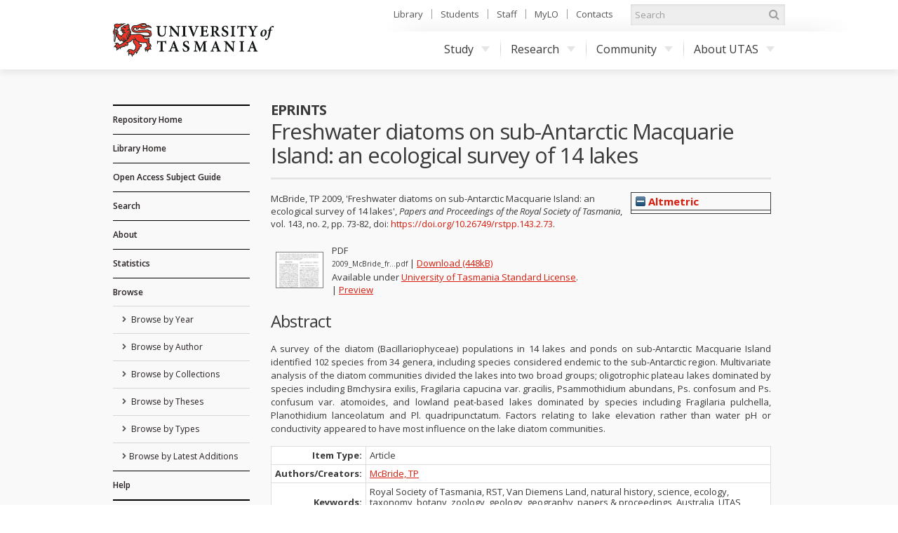

--- FILE ---
content_type: text/html; charset=utf-8
request_url: https://eprints.utas.edu.au/13156/
body_size: 35317
content:
<!DOCTYPE html PUBLIC "-//W3C//DTD XHTML 1.0 Transitional//EN" "http://www.w3.org/TR/xhtml1/DTD/xhtml1-transitional.dtd">
<html xmlns="http://www.w3.org/1999/xhtml">
	<head>
		<meta http-equiv="X-UA-Compatible" content="IE=edge" />
		<title> Freshwater diatoms on sub-Antarctic Macquarie Island: an ecological survey of 14 lakes  - ePrints</title>
		<link rel="icon" href="/favicon.ico" type="image/x-icon" />
		<link rel="shortcut icon" href="/favicon.ico" type="image/x-icon" />
		<script type="text/javascript" src="//ajax.googleapis.com/ajax/libs/jquery/1.11.0/jquery.min.js">// <!-- No script --></script>

		<!--Start auto generated head-->
		<meta name="eprints.eprintid" content="13156" />
<meta name="eprints.rev_number" content="21" />
<meta name="eprints.eprint_status" content="archive" />
<meta name="eprints.userid" content="2180" />
<meta name="eprints.dir" content="disk0/00/01/31/56" />
<meta name="eprints.datestamp" content="2012-05-11 04:31:07" />
<meta name="eprints.lastmod" content="2018-09-26 01:24:23" />
<meta name="eprints.status_changed" content="2012-05-11 04:31:07" />
<meta name="eprints.type" content="article" />
<meta name="eprints.metadata_visibility" content="show" />
<meta name="eprints.contact_email" content="E.Prints@utas.edu.au" />
<meta name="eprints.creators_name" content="McBride, TP" />
<meta name="eprints.title" content="Freshwater diatoms on sub-Antarctic Macquarie Island: an ecological survey of 14 lakes" />
<meta name="eprints.ispublished" content="pub" />
<meta name="eprints.collections" content="PapersProceedingsRoyalSociety" />
<meta name="eprints.full_text_status" content="public" />
<meta name="eprints.keywords" content="Royal Society of Tasmania, RST, Van Diemens Land, natural history, science, ecology, taxonomy, botany, zoology, geology, geography, papers &amp; proceedings, Australia, UTAS Library" />
<meta name="eprints.note" content="Copyright Royal Society of Tasmania" />
<meta name="eprints.abstract" content="A survey of the diatom  (Bacillariophyceae)  populations  in 14 lakes and  ponds  on sub-Antarctic  Macquarie  Island identified  102 species from  34  genera,  including species considered  endemic  to  the sub-Antarctic region.   Multivariate  analysis of  the diatom  communities divided  the lakes into  two broad  groups;  oligotrophic plateau lakes dominated by species including Bmchysira  exilis, Fragilaria capucina  var. gracilis, Psammothidium abundans, Ps. confosum  and  Ps. confusum var. atomoides, and lowland   peat-based  lakes dominated by species including Fragilaria pulchella,  Planothidium lanceolatum  and Pl. quadripunctatum. Factors relating to lake elevation  rather than water  pH or conductivity  appeared  to have most influence on the lake diatom  communities." />
<meta name="eprints.date" content="2009" />
<meta name="eprints.publication" content="Papers and Proceedings of the Royal Society of Tasmania" />
<meta name="eprints.volume" content="143" />
<meta name="eprints.number" content="2" />
<meta name="eprints.pagerange" content="73-82" />
<meta name="eprints.id_number" content="10.26749/rstpp.143.2.73" />
<meta name="eprints.refereed" content="TRUE" />
<meta name="eprints.issn" content="0080-4703" />
<meta name="eprints.citation" content="   McBride, TP 2009 , 'Freshwater diatoms on sub-Antarctic Macquarie Island: an ecological survey of 14 lakes' , Papers and Proceedings of the Royal Society of Tasmania, vol. 143, no. 2 , pp. 73-82 , doi: https://doi.org/10.26749/rstpp.143.2.73 &lt;https://doi.org/10.26749/rstpp.143.2.73&gt;.   " />
<meta name="eprints.document_url" content="https://eprints.utas.edu.au/13156/4/2009_McBride_freshwater_diatoms.pdf" />
<link rel="schema.DC" href="http://purl.org/DC/elements/1.0/" />
<meta name="DC.relation" content="https://eprints.utas.edu.au/13156/" />
<meta name="DC.title" content="Freshwater diatoms on sub-Antarctic Macquarie Island: an ecological survey of 14 lakes" />
<meta name="DC.creator" content="McBride, TP" />
<meta name="DC.subject" content="Royal Society of Tasmania" />
<meta name="DC.subject" content=" RST" />
<meta name="DC.subject" content=" Van Diemens Land" />
<meta name="DC.subject" content=" natural history" />
<meta name="DC.subject" content=" science" />
<meta name="DC.subject" content=" ecology" />
<meta name="DC.subject" content=" taxonomy" />
<meta name="DC.subject" content=" botany" />
<meta name="DC.subject" content=" zoology" />
<meta name="DC.subject" content=" geology" />
<meta name="DC.subject" content=" geography" />
<meta name="DC.subject" content=" papers &amp; proceedings" />
<meta name="DC.subject" content=" Australia" />
<meta name="DC.subject" content=" UTAS Library" />
<meta name="DC.description" content="A survey of the diatom  (Bacillariophyceae)  populations  in 14 lakes and  ponds  on sub-Antarctic  Macquarie  Island identified  102 species from  34  genera,  including species considered  endemic  to  the sub-Antarctic region.   Multivariate  analysis of  the diatom  communities divided  the lakes into  two broad  groups;  oligotrophic plateau lakes dominated by species including Bmchysira  exilis, Fragilaria capucina  var. gracilis, Psammothidium abundans, Ps. confosum  and  Ps. confusum var. atomoides, and lowland   peat-based  lakes dominated by species including Fragilaria pulchella,  Planothidium lanceolatum  and Pl. quadripunctatum. Factors relating to lake elevation  rather than water  pH or conductivity  appeared  to have most influence on the lake diatom  communities." />
<meta name="DC.date" content="2009" />
<meta name="DC.type" content="Article" />
<meta name="DC.type" content="PeerReviewed" />
<meta name="DC.format" content="application/pdf" />
<meta name="DC.language" content="en" />
<meta name="DC.rights" content="cc_utas" />
<meta name="DC.identifier" content="https://eprints.utas.edu.au/13156/4/2009_McBride_freshwater_diatoms.pdf" />
<meta name="DC.identifier" content="   McBride, TP 2009 , 'Freshwater diatoms on sub-Antarctic Macquarie Island: an ecological survey of 14 lakes' , Papers and Proceedings of the Royal Society of Tasmania, vol. 143, no. 2 , pp. 73-82 , doi: https://doi.org/10.26749/rstpp.143.2.73 &lt;https://doi.org/10.26749/rstpp.143.2.73&gt;.   " />
<meta name="DC.relation" content="10.26749/rstpp.143.2.73" />
<link rel="alternate" href="https://eprints.utas.edu.au/cgi/export/eprint/13156/Text/epprod-eprint-13156.txt" type="text/plain; charset=utf-8" title="ASCII Citation" />
<link rel="alternate" href="https://eprints.utas.edu.au/cgi/export/eprint/13156/Refer/epprod-eprint-13156.refer" type="text/plain" title="Refer" />
<link rel="alternate" href="https://eprints.utas.edu.au/cgi/export/eprint/13156/RIS/epprod-eprint-13156.ris" type="text/plain" title="Reference Manager" />
<link rel="alternate" href="https://eprints.utas.edu.au/cgi/export/eprint/13156/Simple/epprod-eprint-13156.txt" type="text/plain; charset=utf-8" title="Simple Metadata" />
<link rel="alternate" href="https://eprints.utas.edu.au/cgi/export/eprint/13156/RDFNT/epprod-eprint-13156.nt" type="text/plain" title="RDF+N-Triples" />
<link rel="alternate" href="https://eprints.utas.edu.au/cgi/export/eprint/13156/EndNote/epprod-eprint-13156.enw" type="text/plain; charset=utf-8" title="EndNote" />
<link rel="alternate" href="https://eprints.utas.edu.au/cgi/export/eprint/13156/DataCiteXML/epprod-eprint-13156.xml" type="application/xml; charset=utf-8" title="Data Cite XML" />
<link rel="alternate" href="https://eprints.utas.edu.au/cgi/export/eprint/13156/XML/epprod-eprint-13156.xml" type="application/vnd.eprints.data+xml; charset=utf-8" title="EP3 XML" />
<link rel="alternate" href="https://eprints.utas.edu.au/cgi/export/eprint/13156/MODS/epprod-eprint-13156.xml" type="text/xml; charset=utf-8" title="MODS" />
<link rel="alternate" href="https://eprints.utas.edu.au/cgi/export/eprint/13156/UTASDC/epprod-eprint-13156.txt" type="text/plain; charset=utf-8" title="Dublin Core" />
<link rel="alternate" href="https://eprints.utas.edu.au/cgi/export/eprint/13156/COinS/epprod-eprint-13156.txt" type="text/plain; charset=utf-8" title="OpenURL ContextObject in Span" />
<link rel="alternate" href="https://eprints.utas.edu.au/cgi/export/eprint/13156/HTML/epprod-eprint-13156.html" type="text/html; charset=utf-8" title="HTML Citation" />
<link rel="alternate" href="https://eprints.utas.edu.au/cgi/export/eprint/13156/RDFXML/epprod-eprint-13156.rdf" type="application/rdf+xml" title="RDF+XML" />
<link rel="alternate" href="https://eprints.utas.edu.au/cgi/export/eprint/13156/BibTeX/epprod-eprint-13156.bib" type="text/plain" title="BibTeX" />
<link rel="alternate" href="https://eprints.utas.edu.au/cgi/export/eprint/13156/DIDL/epprod-eprint-13156.xml" type="text/xml; charset=utf-8" title="MPEG-21 DIDL" />
<link rel="alternate" href="https://eprints.utas.edu.au/cgi/export/eprint/13156/RDFN3/epprod-eprint-13156.n3" type="text/n3" title="RDF+N3" />
<link rel="alternate" href="https://eprints.utas.edu.au/cgi/export/eprint/13156/ContextObject/epprod-eprint-13156.xml" type="text/xml; charset=utf-8" title="OpenURL ContextObject" />
<link rel="alternate" href="https://eprints.utas.edu.au/cgi/export/eprint/13156/JSON/epprod-eprint-13156.js" type="application/json; charset=utf-8" title="JSON" />
<link rel="alternate" href="https://eprints.utas.edu.au/cgi/export/eprint/13156/METS/epprod-eprint-13156.xml" type="text/xml; charset=utf-8" title="METS" />
<link rel="alternate" href="https://eprints.utas.edu.au/cgi/export/eprint/13156/Atom/epprod-eprint-13156.xml" type="application/atom+xml;charset=utf-8" title="Atom" />
<link rel="alternate" href="https://eprints.utas.edu.au/cgi/export/eprint/13156/DC/epprod-eprint-13156.txt" type="text/plain; charset=utf-8" title="Dublin Core" />
<link rel="alternate" href="https://eprints.utas.edu.au/cgi/export/eprint/13156/CSV/epprod-eprint-13156.csv" type="text/csv; charset=utf-8" title="Multiline CSV" />
<link rel="Top" href="https://eprints.utas.edu.au/" />
    <link rel="Sword" href="https://eprints.utas.edu.au/sword-app/servicedocument" />
    <link rel="SwordDeposit" href="https://eprints.utas.edu.au/id/contents" />
    <link rel="Search" type="text/html" href="http://eprints.utas.edu.au:443/cgi/search" />
    <link rel="Search" type="application/opensearchdescription+xml" href="http://eprints.utas.edu.au:443/cgi/opensearchdescription" title="ePrints" />
    <script type="text/javascript" src="https://www.gstatic.com/charts/loader.js"><!--padder--></script><script type="text/javascript">
// <![CDATA[
google.load("visualization", "48", {packages:["corechart", "geochart"]});
// ]]></script><script type="text/javascript">
// <![CDATA[
var eprints_http_root = "https:\/\/eprints.utas.edu.au";
var eprints_http_cgiroot = "https:\/\/eprints.utas.edu.au\/cgi";
var eprints_oai_archive_id = "eprints.utas.edu.au";
var eprints_logged_in = false;
// ]]></script>
    <style type="text/css">.ep_logged_in { display: none }</style>
    <link rel="stylesheet" type="text/css" href="/style/auto-3.3.16.css" />
    <script type="text/javascript" src="/javascript/auto-3.3.16.js"><!--padder--></script>
    <!--[if lte IE 6]>
        <link rel="stylesheet" type="text/css" href="/style/ie6.css" />
   <![endif]-->
    <meta name="Generator" content="EPrints 3.3.16" />
    <meta http-equiv="Content-Type" content="text/html; charset=UTF-8" />
    <meta http-equiv="Content-Language" content="en" />
    
		<!--End auto generated head-->

		<meta name="viewport" content="width=device-width, initial-scale=1.0" />
		<link rel="stylesheet" href="//netdna.bootstrapcdn.com/font-awesome/3.2.1/css/font-awesome.min.css" />
		<!--[if IE 7]><link rel="stylesheet" href="//netdna.bootstrapcdn.com/font-awesome/3.2.1/css/font-awesome-ie7.min.css"><![endif]-->
		<!--END UTAS STYLE SHEETS-->

		<script type="text/javascript" src="https://cdnjs.cloudflare.com/ajax/libs/mathjax/2.7.2/MathJax.js?config=TeX-MML-AM_HTMLorMML">// <!-- No script --></script>
		<!--<script type="text/javascript" src="//cdn.mathjax.org/mathjax/latest/MathJax.js?config=TeX-MML-AM_HTMLorMML"></script>-->
		<!--<script type="text/javascript" src="//www.google.com/jsapi"></script>-->
		<link href="//fonts.googleapis.com/css?family=Open+Sans:300italic,400italic,600italic,700italic,400,600,700,300" rel="stylesheet" />
		<!--<script type="text/javascript">
			google.load("visualization". "1", {packages:["corechart", "geochart"]});
		</script>-->
		<!-- Google tag (gtag.js) -->
		<script async="async" src="https://www.googletagmanager.com/gtag/js?id=G-KPC9FPKF0W">// <!-- No script --></script>
		<script>
		  window.dataLayer = window.dataLayer || [];
		  function gtag(){dataLayer.push(arguments);}
		  gtag('js', new Date());

		  gtag('config', 'G-KPC9FPKF0W');
		</script>

	</head>
	<body class="default">

		<a id="skip" href="#main">Skip to content</a>
		<div class="ep_tm_header">

			<div id="top">
				<div class="container">
		
					<!--Start auto generated pagetop-->
					
					<!--End auto generated pagetop-->

					<header id="header">
						<div class="utaslogo">
						<a class="utaslogo--utaslink" href="http://www.utas.edu.au/">
							<h1 class="visuallyhidden">University of Tasmania</h1>
							<img class="utaslogo--img" src="/images/utas-logo-noline.png" alt="" />
						</a>
					</div>
					</header>


					<div id="topnav">
						<ul>
							<li><a href="http://www.utas.edu.au/library">Library</a></li>
							<li><a href="http://www.utas.edu.au/students">Students</a></li>
							<li><a href="https://secure.utas.edu.au/staff/index">Staff</a></li>
							<li><a href="http://www.utas.edu.au/mylo">MyLO</a></li>
							<li><a href="http://www.utas.edu.au/contacts">Contacts</a></li>
						</ul>
					</div><!--/#topnav-->

					<form id="search" title="search UTAS" action="https://search.utas.edu.au/s/search.html" method="get" role="search">
						<label for="search-keywords">Search UTAS</label>
						<input type="search" placeholder="Search" accesskey="q" title="Search" id="search-keywords" name="query" />
						<input type="hidden" value="utas-search" name="collection" />
						<button type="submit"><i class="icon-search"></i> <span>Search</span></button>
					</form><!--/#search-->

					<nav id="nav">
						<span id="nav-toggle" aria-hidden="true">Menu</span>
						<ul>
							<li> <a href="http://www.utas.edu.au/study">Study<i class="caret"></i></a>
								<div class="submenu">
									<a class="visible-phone" href="http://www.utas.edu.au/study"><h4>Study with UTAS</h4></a>
									<div class="row">
										<div class="span3">
											<h4>I am a:</h4>
											<ul>
												<li><a href="http://www.utas.edu.au/future-students">Future Student (Domestic)</a></li>
												<li><a href="http://www.utas.edu.au/international">Future Student (International)</a></li>
												<li><a href="http://www.utas.edu.au/research/graduate-research/">Higher Degree by Research Candidate</a></li>
												<li><a href="http://www.utas.edu.au/postgraduate">Postgraduate Coursework Student</a></li>
												<li><a href="http://www.utas.edu.au/students">Current Student</a></li>
												<li><a href="http://www.utas.edu.au/riawunna">Aboriginal and Torres Strait Islander Student </a></li>
												<li><a href="http://www.utas.edu.au/future-students/type-of-student/parent">Parent</a></li>
											</ul>
										</div>
										<div class="span3">
											<h4>Popular Links</h4>
											<ul>
												<li><a href="http://www.utas.edu.au/admissions">Applying to Study</a></li>
												<li><a href="http://www.utas.edu.au/courses">Courses</a></li>
												<li><a href="http://askus.utas.edu.au">Ask Us</a></li>
												<li><a href="http://www.utas.edu.au/scholarships">Scholarships</a></li>
												<li><a href="http://www.utas.edu.au/open-day">Open Day</a></li>
												<li><a href="http://www.utas.edu.au/future-students/accommodation">Accommodation</a></li>
												<li><a href="http://www.utas.edu.au/library">Library</a></li>
												<li><a href="https://webmail.utas.edu.au/">Webmail</a></li>
											</ul>
										</div>
									</div>
								</div>
							</li>
							<li>
								<a href="http://www.utas.edu.au/research">Research<i class="caret"></i></a>
								<div class="submenu">
									<a class="visible-phone" href="http://www.utas.edu.au/research"><h4>Research at UTAS</h4></a>
									<div class="row">
										<div class="span3">
											<h4>Research</h4>
											<ul>
												<li><a href="http://www.utas.edu.au/research/about-utas-research">About Research</a></li>
												<li><a href="http://www.utas.edu.au/research/our-research-themes">Research Themes</a></li>
												<li><a href="http://www.utas.edu.au/research/partnering">Partnerships</a></li>
												<li><a href="http://www.utas.edu.au/research/research-rankings-and-performance">Research Performance</a></li>
												<li><a href="http://www.utas.edu.au/research-to-reality">Research to Reality</a></li>
												<li><a href="http://www.utas.edu.au/research-admin">Office of Research Services</a></li>
												<li><a href="http://www.utas.edu.au/research/contact-us">Contact</a></li>
											</ul>
										</div>
										<div class="span3">
											<h4>Graduate Research</h4>
											<ul>
												<li><a href="http://www.utas.edu.au/research/degrees">Research Degrees</a></li>
												<li><a href="http://www.utas.edu.au/research-admin/graduate-research/current-candidates">Current Candidates</a></li>
												<li><a href="http://www.utas.edu.au/research/degrees/scholarships">Scholarships</a></li>
												<li><a href="http://www.utas.edu.au/research/degrees/find-a-supervisor">Find a Supervisor</a></li>
											</ul>
										</div>
									</div>
								</div>
							</li>
							<li>
								<a href="http://www.utas.edu.au/community">Community<i class="caret"></i></a>
								<div class="submenu">
									<a class="visible-phone" href="http://www.utas.edu.au/community"><h4>UTAS Community</h4></a>
									<div class="row">
										<div class="span3">
											<h4>Community</h4>
											<ul>
												<li><a href="http://www.utas.edu.au/alumni">Alumni &amp; Friends</a></li>
												<li><a href="http://www.utas.edu.au/giving">UTAS Foundation</a></li>
												<li><a href="http://www.utas.edu.au/giving">Giving to UTAS</a></li>
												<li><a href="http://www.utas.edu.au/scholarships">Scholarships</a></li>
											</ul>
										</div>
										<div class="span3">
											<h4>Engagement</h4>
											<ul>
												<li><a href="http://www.utas.edu.au/cfnp">Community Friends &amp; Networks Programme</a></li>
												<li><a href="http://www.events.utas.edu.au/">Public Events</a></li>
												<li><a href="http://www.utas.edu.au/vc/awards">Vice-Chancellor's Awards</a></li>
											</ul>
										</div>
									</div>
								</div>
							</li>
							<li>
								<a href="http://www.utas.edu.au/about">About UTAS<i class="caret"></i></a>
								<div class="submenu wide">
									<a class="visible-phone" href="http://www.utas.edu.au/about"><h4>About UTAS</h4></a>
									<div class="row">
										<div class="span3">
											<h4>Our University</h4>
											<ul>
												<li><a href="http://www.utas.edu.au/why-utas">Why UTAS</a></li>
												<li><a href="http://www.utas.edu.au/rankings">Our Rankings</a></li>
												<li><a href="http://www.utas.edu.au/university-council/">Council</a></li>
												<li><a href="http://www.utas.edu.au/vc">Vice-Chancellor</a></li>
												<li><a href="http://www.utas.edu.au/faculties-divisions">Faculties &amp; Schools</a></li>
												<li><a href="http://www.utas.edu.au/global-engagement">Global Engagement</a></li>
												<li><a href="http://www.utas.edu.au/contacts">Contacts</a></li>
												<li><a href="http://www.utas.edu.au/key-dates">Key Dates</a></li>
												<li><a href="http://www.utas.edu.au/jobs">Jobs &amp; Careers</a></li>
											</ul>
										</div>
										<div class="span3">
											<h4>Campuses &amp; Services</h4>
											<ul>
												<li><a href="http://www.utas.edu.au/campuses">Campus Information</a></li>
												<li><a href="http://www.utas.edu.au/campuses/campus-maps">Campus Maps</a></li>
												<li><a href="http://www.utas.edu.au/library">Library</a></li>
												<li><a href="http://www.utas.edu.au/campus-services/security-and-access">Emergencies &amp; Security</a></li>
											</ul>
										</div>
										<div class="span3">
											<h4>News, Events &amp; Publications</h4>
											<ul>
												<li><a href="http://www.media.utas.edu.au/general-news">News</a></li>
												<li><a href="http://www.events.utas.edu.au">Events</a></li>
												<li><a href="http://www.media.utas.edu.au/media-releases">Media Releases</a></li>
												<li><a href="http://www.utas.edu.au/o2t">O2t</a></li>
												<li><a href="http://www.utas.edu.au/alumni/news-and-publications">Alumni News</a></li>
												<li><a href="http://www.utas.edu.au/research-to-reality">Research to Reality</a></li>
												<li><a href="http://www.media.utas.edu.au/unitas/2013-issues">Unitas</a></li>
											</ul>
										</div>
									</div>
								</div>
							</li>
						</ul>
					</nav><!-- /#nav -->

				</div><!--/.container-->
			</div><!--/#top-->
			
			<div id="main">
				<div class="container">
					<div class="row">
                                               <!--Outage notice that will show on every page
                                                <div class="cta br block-icon" style="margin-bottom:50px; border: 5px solid #c40000; text-decoration:none; padding:5px 10px 5px 52px">
                                                        <i class="icon-info-sign" style="left:10px; font-size:45px"></i>
                                                        <h3>Please Note:</h3>
                                                        <p class="lead">The <epc:phrase ref="archive_name"/> has moved to a new authentication system as of the <strong>1st of November</strong>.</p>
                                                        <p>Account holders will now be able to login using their University of Tasmania credentials.<br/>
                                                       If you have trouble logging in please email us on <a href="mailto:{$config{adminemail}}?subject=OAR%20Login%20Problem"><epc:print expr="$config{adminemail}"/></a> so we can assist you.</p>
                                                      <p><strong>Public users can still access the records in this repository as normal</strong></p> 
                                                </div>-->
						<div id="sidebar" class="span190">
							<div id="sidenav">
								<ul class="nav nav-list">
									<li class="top_level">
										<a href="https://eprints.utas.edu.au">Repository Home</a>
									</li>
									<li class="top_level">
										<a href="http://www.utas.edu.au/library">Library Home</a>
									</li>
                                    <li class="top_level">
                                      <a href="https://utas.libguides.com/OpenAccess">Open Access Subject Guide</a>  
                                    </li>
									<li class="top_level">
										<a href="https://eprints.utas.edu.au/cgi/search/simple">Search</a>
									</li>
									<li class="top_level">
										<a href="https://eprints.utas.edu.au/information.html">About</a>
									</li>
									<li class="top_level">
										<a href="https://eprints.utas.edu.au/cgi/stats/report">Statistics</a>
									</li>
									<li class="top_level">
										<a href="https://eprints.utas.edu.au/view/">Browse</a>
										<ul id="ep_tm_menu_browse">
											<li class="">
												<a href="https://eprints.utas.edu.au/view/year/">
													Browse by 
													Year
												</a>
											</li>
											<li class="">
												<a href="https://eprints.utas.edu.au/view/authors/index.A.html">
													Browse by 
													Author
												</a>
											</li>
											<li class="">
												<a href="https://eprints.utas.edu.au/view/collections/">
													Browse by 
													Collections
												</a>
											</li>
											<li class="">
												<a href="https://eprints.utas.edu.au/view/theses/">
													Browse by 
													Theses
												</a>
											</li>
											<li class="">
												<a href="https://eprints.utas.edu.au/view/types/">
													Browse by Types
												</a>
											</li>
											<li class="">
												<a href="https://eprints.utas.edu.au/cgi/latest">Browse by Latest Additions</a>
											</li>
										</ul>
									</li>
									<li class="top_level">
										<a href="https://utas.libguides.com/OpenAccess/OAR">Help</a>
									</li>
								</ul>
							</div><!--/#sidenav-->
						<div id="quicklinks">
							<ul class="nav nav-list">
								<li class="nav-header">User Menu</li>
								<li><ul class="ep_tm_key_tools" id="ep_tm_menu_tools"><li><a href="https://eprints.utas.edu.au/cgi/users/home">Login</a></li><li><a href="/cgi/stats/report">Repository Statistics</a></li></ul></li>
								<li></li>
							</ul>
						</div><!--/#quicklinks-->
					</div><!--/#sidebar-->
					
					<div id="content" class="span723">
						<div class="ep_tm_page_content">

							<div id="title">
								<div class="row-fluid">
									<div class="span5">
										<h2>ePrints</h2>
									</div>
								</div>
								<h1 class="ep_tm_pagetitle">
									

Freshwater diatoms on sub-Antarctic Macquarie Island: an ecological survey of 14 lakes


								</h1>
							</div>
							
							<div class="ep_summary_content"><div class="ep_summary_content_left"></div><div class="ep_summary_content_right"><div class="ep_summary_box" id="ep_summary_box_1"><div class="ep_summary_box_title"><div class="ep_no_js">Altmetric</div><div class="ep_only_js" id="ep_summary_box_1_colbar"><a class="ep_box_collapse_link" onclick="EPJS_blur(event); EPJS_toggleSlideScroll('ep_summary_box_1_content',true,'ep_summary_box_1');EPJS_toggle('ep_summary_box_1_colbar',true);EPJS_toggle('ep_summary_box_1_bar',false);return false" href="#"><img alt="-" src="/style/images/minus.png" border="0" /> Altmetric</a></div><div class="ep_only_js" id="ep_summary_box_1_bar" style="display: none"><a class="ep_box_collapse_link" onclick="EPJS_blur(event); EPJS_toggleSlideScroll('ep_summary_box_1_content',false,'ep_summary_box_1');EPJS_toggle('ep_summary_box_1_colbar',true);EPJS_toggle('ep_summary_box_1_bar',false);return false" href="#"><img alt="+" src="/style/images/plus.png" border="0" /> Altmetric</a></div></div><div class="ep_summary_box_body" id="ep_summary_box_1_content"><div id="ep_summary_box_1_content_inner"><div id="altmetric_summary_page" data-altmetric-id-type="doi" data-altmetric-id="10.26749/rstpp.143.2.73"></div><script type="text/javascript">
// <![CDATA[
new EP_Altmetric_Badge( 'altmetric_summary_page' );
// ]]></script></div></div></div></div><div class="ep_summary_content_top"></div><div class="ep_summary_content_main">

  <p>
    
<div class="citation" style="font-size:0">

		<span><span class="person"><span class="person_name">McBride, TP</span></span> 2009</span>
		<span>, 'Freshwater diatoms on sub-Antarctic Macquarie Island: an ecological survey of 14 lakes'</span>
		<span>, <em>Papers and Proceedings of the Royal Society of Tasmania</em>, vol. 143, no. 2</span>
    	<span>, pp. 73-82</span>
      	<span>, doi: <a href="https://doi.org/10.26749/rstpp.143.2.73" target="_blank">https://doi.org/10.26749/rstpp.143.2.73</a>.</span>
	
</div>

  </p>
  
  

  

    
  
    
      
      <table>
        
          <tr>
            <td><a onmouseout="EPJS_HidePreview( event, 'doc_preview_132408' );" onmouseover="EPJS_ShowPreview( event, 'doc_preview_132408' );" class="ep_document_link" href="https://eprints.utas.edu.au/13156/4/2009_McBride_freshwater_diatoms.pdf"><img class="ep_doc_icon" alt="[img]" src="https://eprints.utas.edu.au/13156/4.hassmallThumbnailVersion/2009_McBride_freshwater_diatoms.pdf" border="0" /></a><div id="doc_preview_132408" class="ep_preview"><table><tr><td><img class="ep_preview_image" alt="" src="https://eprints.utas.edu.au/13156/4.haspreviewThumbnailVersion/2009_McBride_freshwater_diatoms.pdf" border="0" /><div class="ep_preview_title">Preview</div></td></tr></table></div></td>
            <td>
              

<!-- document citation -->


<span class="ep_document_citation">

        <span class="document_format">
                PDF
                
                
        </span>



        <br />
	<span class="document_filename">
		
				2009_McBride_fr...pdf
			  
        </span>



                | <a href="https://eprints.utas.edu.au/13156/4/2009_McBride_freshwater_diatoms.pdf" class="ep_document_link">Download (448kB)</a>
        

<!--<epc:if test="content"> - <epc:print expr="content" /></epc:if>-->




  <br />Available under <a href="https://eprints.utas.edu.au/licence.html">University of Tasmania Standard License</a>.


</span>

<br />
		
			  
			  | <a href="https://eprints.utas.edu.au/13156/4.haslightboxThumbnailVersion/2009_McBride_freshwater_diatoms.pdf" rel="lightbox[docs] nofollow" title="Preview">Preview</a>
			  
		

              <ul>
              
              </ul>
            </td>
          </tr>
        
      </table>
    

  

  

  
    <h2>Abstract</h2>
    <p class="ep_field_para">A survey of the diatom  (Bacillariophyceae)  populations  in 14 lakes and  ponds  on sub-Antarctic  Macquarie  Island identified  102 species from  34  genera,  including species considered  endemic  to  the sub-Antarctic region.   Multivariate  analysis of  the diatom  communities divided  the lakes into  two broad  groups;  oligotrophic plateau lakes dominated by species including Bmchysira  exilis, Fragilaria capucina  var. gracilis, Psammothidium abundans, Ps. confosum  and  Ps. confusum var. atomoides, and lowland   peat-based  lakes dominated by species including Fragilaria pulchella,  Planothidium lanceolatum  and Pl. quadripunctatum. Factors relating to lake elevation  rather than water  pH or conductivity  appeared  to have most influence on the lake diatom  communities.</p>
  

  <table class="table">
    <tr>
      <th align="right">Item Type:</th>
      <td>
        Article
        
        
        
      </td>
    </tr>
   
   <tr>
	<th>Authors/Creators:</th><td><a href="https://eprints.utas.edu.au/view/authors/McBride=3ATP=3A=3A.html"><span class="person_name">McBride, TP</span></a></td>
   </tr>
    
    
      
    
      
        <tr>
          <th align="right">Keywords:</th>
          <td valign="top">Royal Society of Tasmania, RST, Van Diemens Land, natural history, science, ecology, taxonomy, botany, zoology, geology, geography, papers &amp; proceedings, Australia, UTAS Library</td>
        </tr>
      
    
      
        <tr>
          <th align="right">Journal or Publication Title:</th>
          <td valign="top">Papers and Proceedings of the Royal Society of Tasmania</td>
        </tr>
      
    
      
    
      
        <tr>
          <th align="right">ISSN:</th>
          <td valign="top">0080-4703</td>
        </tr>
      
    
      
        <tr>
          <th align="right">DOI / ID Number:</th>
          <td valign="top"><a href="https://doi.org/10.26749/rstpp.143.2.73" target="_blank">https://doi.org/10.26749/rstpp.143.2.73</a></td>
        </tr>
      
    
      
    
      
    
      
        <tr>
          <th align="right">Collections:</th>
          <td valign="top"><a href="https://eprints.utas.edu.au/view/collections/PapersProceedingsRoyalSociety.html">Royal Society Collection &gt; Papers &amp; Proceedings of the Royal Society of Tasmania</a></td>
        </tr>
      
    
      
        <tr>
          <th align="right">Additional Information:</th>
          <td valign="top"><p class="ep_field_para">Copyright Royal Society of Tasmania</p></td>
        </tr>
      
    
      
    
      
    
   <!-- <tr>
      <th align="right">URI:</th>
      <td valign="top"><a href="{$item.uri()}"><epc:print expr="$item.uri()" /></a></td>
    </tr>-->
   
	<tr>
		<th align="right">Item Statistics:</th>
		<td valign="top"><a href="https://eprints.utas.edu.au/cgi/stats/report/eprint/13156" target="_blank">View statistics for this 
item</a></td>
	</tr>
  </table>

  
  

  
   <h3>Actions (login required)</h3>
    <table class="ep_summary_page_actions">
    
      <tr>
        <td><a href="/cgi/users/home?screen=EPrint%3A%3AView&amp;eprintid=13156"><img src="/style/images/action_view.png" title="Item Control Page" alt="Item Control Page" class="ep_form_action_icon" /></a></td>
        <td>Item Control Page</td>
      </tr>
    
    </table>
  

  
</div><div class="ep_summary_content_bottom"></div><div class="ep_summary_content_after"></div></div>
								<a href="#top" class="back-to-top">
									<i class="icon-chevron-sign-up"></i>
									TOP
								</a>
						</div>
					</div><!--Article Tab /#content-->
					</div><!--/.row-->
				</div><!--/.container-->
			</div><!--/#main-->
		</div>

		<!-- UTAS FOOTER -->
		<footer id="footer">
			<div class="container">
				<div id="footer-copyright">
					<h5>Authorised by the University Librarian</h5>
					<p>17 October, 2017</p>
					<p> © University of Tasmania, Australia. ABN 30 764 374 782. 
						<a href="http://www.utas.edu.au/cricos/">
							<abbr title="Commonwealth Register of Institutions and Courses to Overseas Students">CRICOS</abbr>
							Provider Code 00586B
						</a>
					</p>
					<nav>
						<ul>
							<li><a href="http://www.utas.edu.au/copyright-statement/">Copyright</a></li>
							<li><a href="http://www.utas.edu.au/disclaimers/">Disclaimer</a></li>
							<li><a href="http://www.utas.edu.au/privacy/">Privacy</a></li>
							<li><a href="http://www.utas.edu.au/it/web-accessibility">Web Accessibility</a></li>
							<li><a href="http://www.utas.edu.au/library/forms/feedback-form">Site Feedback</a></li>
							<li><a href="tel:1300363864"><b>Info Line 1300 363 864</b></a></li>
						</ul>
					</nav>
					<p class="ack">We acknowledge the palawa and pakana people upon whose lands the University of Tasmania stands</p>
				</div>
				<div id="footer-social"> 
					<a href="http://eprints.org/software/">
						<img alt="EPrints Logo" src="/images/sitelogo.png" />
					</a>
					<div>ePrints is powered by <em><a href="http://eprints.org/software/">EPrints 3</a></em> which is developed by the <a href="http://www.ecs.soton.ac.uk/">School of Electronics and Computer Science</a> at the University of Southampton. <a href="https://eprints.utas.edu.au/eprints/">More information and software credits</a>.</div>
				</div>
			</div>
		</footer>

  <!--  <div class="ep_tm_footer ep_noprint">
      <div class="ep_tm_eprints_logo">
        <a href="http://eprints.org/software/">
          <img alt="EPrints Logo" src="{$config{rel_path}}/images/eprintslogo.gif"/>
        </a>
      </div>
      <epc:phrase ref="template:about_eprints"/>
    </div> -->


	</body>
</html>